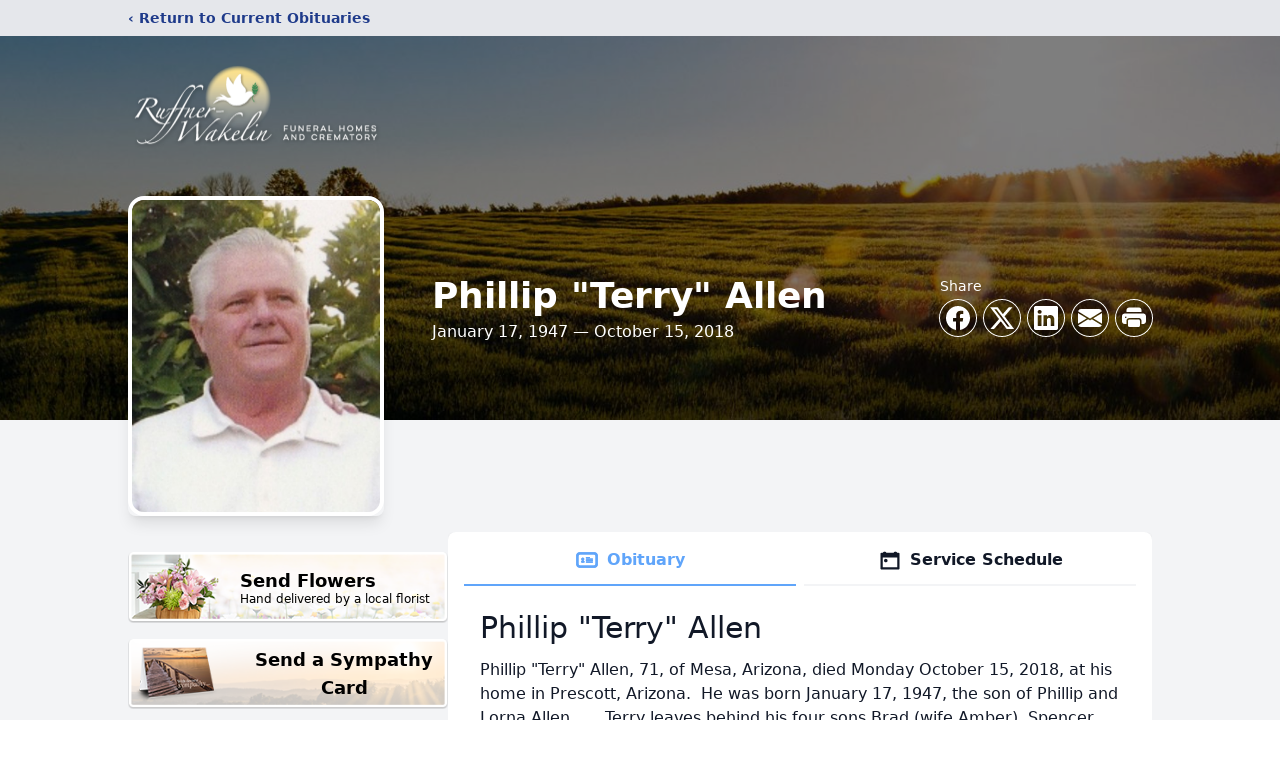

--- FILE ---
content_type: text/html; charset=utf-8
request_url: https://www.google.com/recaptcha/enterprise/anchor?ar=1&k=6LevVtEpAAAAAF7UkXE2t1DurthEdFQJtr7hpGe7&co=aHR0cHM6Ly93d3cucnVmZm5lcndha2VsaW4uY29tOjQ0Mw..&hl=en&type=image&v=N67nZn4AqZkNcbeMu4prBgzg&theme=light&size=invisible&badge=bottomright&anchor-ms=20000&execute-ms=30000&cb=qziuxgulhv0t
body_size: 48874
content:
<!DOCTYPE HTML><html dir="ltr" lang="en"><head><meta http-equiv="Content-Type" content="text/html; charset=UTF-8">
<meta http-equiv="X-UA-Compatible" content="IE=edge">
<title>reCAPTCHA</title>
<style type="text/css">
/* cyrillic-ext */
@font-face {
  font-family: 'Roboto';
  font-style: normal;
  font-weight: 400;
  font-stretch: 100%;
  src: url(//fonts.gstatic.com/s/roboto/v48/KFO7CnqEu92Fr1ME7kSn66aGLdTylUAMa3GUBHMdazTgWw.woff2) format('woff2');
  unicode-range: U+0460-052F, U+1C80-1C8A, U+20B4, U+2DE0-2DFF, U+A640-A69F, U+FE2E-FE2F;
}
/* cyrillic */
@font-face {
  font-family: 'Roboto';
  font-style: normal;
  font-weight: 400;
  font-stretch: 100%;
  src: url(//fonts.gstatic.com/s/roboto/v48/KFO7CnqEu92Fr1ME7kSn66aGLdTylUAMa3iUBHMdazTgWw.woff2) format('woff2');
  unicode-range: U+0301, U+0400-045F, U+0490-0491, U+04B0-04B1, U+2116;
}
/* greek-ext */
@font-face {
  font-family: 'Roboto';
  font-style: normal;
  font-weight: 400;
  font-stretch: 100%;
  src: url(//fonts.gstatic.com/s/roboto/v48/KFO7CnqEu92Fr1ME7kSn66aGLdTylUAMa3CUBHMdazTgWw.woff2) format('woff2');
  unicode-range: U+1F00-1FFF;
}
/* greek */
@font-face {
  font-family: 'Roboto';
  font-style: normal;
  font-weight: 400;
  font-stretch: 100%;
  src: url(//fonts.gstatic.com/s/roboto/v48/KFO7CnqEu92Fr1ME7kSn66aGLdTylUAMa3-UBHMdazTgWw.woff2) format('woff2');
  unicode-range: U+0370-0377, U+037A-037F, U+0384-038A, U+038C, U+038E-03A1, U+03A3-03FF;
}
/* math */
@font-face {
  font-family: 'Roboto';
  font-style: normal;
  font-weight: 400;
  font-stretch: 100%;
  src: url(//fonts.gstatic.com/s/roboto/v48/KFO7CnqEu92Fr1ME7kSn66aGLdTylUAMawCUBHMdazTgWw.woff2) format('woff2');
  unicode-range: U+0302-0303, U+0305, U+0307-0308, U+0310, U+0312, U+0315, U+031A, U+0326-0327, U+032C, U+032F-0330, U+0332-0333, U+0338, U+033A, U+0346, U+034D, U+0391-03A1, U+03A3-03A9, U+03B1-03C9, U+03D1, U+03D5-03D6, U+03F0-03F1, U+03F4-03F5, U+2016-2017, U+2034-2038, U+203C, U+2040, U+2043, U+2047, U+2050, U+2057, U+205F, U+2070-2071, U+2074-208E, U+2090-209C, U+20D0-20DC, U+20E1, U+20E5-20EF, U+2100-2112, U+2114-2115, U+2117-2121, U+2123-214F, U+2190, U+2192, U+2194-21AE, U+21B0-21E5, U+21F1-21F2, U+21F4-2211, U+2213-2214, U+2216-22FF, U+2308-230B, U+2310, U+2319, U+231C-2321, U+2336-237A, U+237C, U+2395, U+239B-23B7, U+23D0, U+23DC-23E1, U+2474-2475, U+25AF, U+25B3, U+25B7, U+25BD, U+25C1, U+25CA, U+25CC, U+25FB, U+266D-266F, U+27C0-27FF, U+2900-2AFF, U+2B0E-2B11, U+2B30-2B4C, U+2BFE, U+3030, U+FF5B, U+FF5D, U+1D400-1D7FF, U+1EE00-1EEFF;
}
/* symbols */
@font-face {
  font-family: 'Roboto';
  font-style: normal;
  font-weight: 400;
  font-stretch: 100%;
  src: url(//fonts.gstatic.com/s/roboto/v48/KFO7CnqEu92Fr1ME7kSn66aGLdTylUAMaxKUBHMdazTgWw.woff2) format('woff2');
  unicode-range: U+0001-000C, U+000E-001F, U+007F-009F, U+20DD-20E0, U+20E2-20E4, U+2150-218F, U+2190, U+2192, U+2194-2199, U+21AF, U+21E6-21F0, U+21F3, U+2218-2219, U+2299, U+22C4-22C6, U+2300-243F, U+2440-244A, U+2460-24FF, U+25A0-27BF, U+2800-28FF, U+2921-2922, U+2981, U+29BF, U+29EB, U+2B00-2BFF, U+4DC0-4DFF, U+FFF9-FFFB, U+10140-1018E, U+10190-1019C, U+101A0, U+101D0-101FD, U+102E0-102FB, U+10E60-10E7E, U+1D2C0-1D2D3, U+1D2E0-1D37F, U+1F000-1F0FF, U+1F100-1F1AD, U+1F1E6-1F1FF, U+1F30D-1F30F, U+1F315, U+1F31C, U+1F31E, U+1F320-1F32C, U+1F336, U+1F378, U+1F37D, U+1F382, U+1F393-1F39F, U+1F3A7-1F3A8, U+1F3AC-1F3AF, U+1F3C2, U+1F3C4-1F3C6, U+1F3CA-1F3CE, U+1F3D4-1F3E0, U+1F3ED, U+1F3F1-1F3F3, U+1F3F5-1F3F7, U+1F408, U+1F415, U+1F41F, U+1F426, U+1F43F, U+1F441-1F442, U+1F444, U+1F446-1F449, U+1F44C-1F44E, U+1F453, U+1F46A, U+1F47D, U+1F4A3, U+1F4B0, U+1F4B3, U+1F4B9, U+1F4BB, U+1F4BF, U+1F4C8-1F4CB, U+1F4D6, U+1F4DA, U+1F4DF, U+1F4E3-1F4E6, U+1F4EA-1F4ED, U+1F4F7, U+1F4F9-1F4FB, U+1F4FD-1F4FE, U+1F503, U+1F507-1F50B, U+1F50D, U+1F512-1F513, U+1F53E-1F54A, U+1F54F-1F5FA, U+1F610, U+1F650-1F67F, U+1F687, U+1F68D, U+1F691, U+1F694, U+1F698, U+1F6AD, U+1F6B2, U+1F6B9-1F6BA, U+1F6BC, U+1F6C6-1F6CF, U+1F6D3-1F6D7, U+1F6E0-1F6EA, U+1F6F0-1F6F3, U+1F6F7-1F6FC, U+1F700-1F7FF, U+1F800-1F80B, U+1F810-1F847, U+1F850-1F859, U+1F860-1F887, U+1F890-1F8AD, U+1F8B0-1F8BB, U+1F8C0-1F8C1, U+1F900-1F90B, U+1F93B, U+1F946, U+1F984, U+1F996, U+1F9E9, U+1FA00-1FA6F, U+1FA70-1FA7C, U+1FA80-1FA89, U+1FA8F-1FAC6, U+1FACE-1FADC, U+1FADF-1FAE9, U+1FAF0-1FAF8, U+1FB00-1FBFF;
}
/* vietnamese */
@font-face {
  font-family: 'Roboto';
  font-style: normal;
  font-weight: 400;
  font-stretch: 100%;
  src: url(//fonts.gstatic.com/s/roboto/v48/KFO7CnqEu92Fr1ME7kSn66aGLdTylUAMa3OUBHMdazTgWw.woff2) format('woff2');
  unicode-range: U+0102-0103, U+0110-0111, U+0128-0129, U+0168-0169, U+01A0-01A1, U+01AF-01B0, U+0300-0301, U+0303-0304, U+0308-0309, U+0323, U+0329, U+1EA0-1EF9, U+20AB;
}
/* latin-ext */
@font-face {
  font-family: 'Roboto';
  font-style: normal;
  font-weight: 400;
  font-stretch: 100%;
  src: url(//fonts.gstatic.com/s/roboto/v48/KFO7CnqEu92Fr1ME7kSn66aGLdTylUAMa3KUBHMdazTgWw.woff2) format('woff2');
  unicode-range: U+0100-02BA, U+02BD-02C5, U+02C7-02CC, U+02CE-02D7, U+02DD-02FF, U+0304, U+0308, U+0329, U+1D00-1DBF, U+1E00-1E9F, U+1EF2-1EFF, U+2020, U+20A0-20AB, U+20AD-20C0, U+2113, U+2C60-2C7F, U+A720-A7FF;
}
/* latin */
@font-face {
  font-family: 'Roboto';
  font-style: normal;
  font-weight: 400;
  font-stretch: 100%;
  src: url(//fonts.gstatic.com/s/roboto/v48/KFO7CnqEu92Fr1ME7kSn66aGLdTylUAMa3yUBHMdazQ.woff2) format('woff2');
  unicode-range: U+0000-00FF, U+0131, U+0152-0153, U+02BB-02BC, U+02C6, U+02DA, U+02DC, U+0304, U+0308, U+0329, U+2000-206F, U+20AC, U+2122, U+2191, U+2193, U+2212, U+2215, U+FEFF, U+FFFD;
}
/* cyrillic-ext */
@font-face {
  font-family: 'Roboto';
  font-style: normal;
  font-weight: 500;
  font-stretch: 100%;
  src: url(//fonts.gstatic.com/s/roboto/v48/KFO7CnqEu92Fr1ME7kSn66aGLdTylUAMa3GUBHMdazTgWw.woff2) format('woff2');
  unicode-range: U+0460-052F, U+1C80-1C8A, U+20B4, U+2DE0-2DFF, U+A640-A69F, U+FE2E-FE2F;
}
/* cyrillic */
@font-face {
  font-family: 'Roboto';
  font-style: normal;
  font-weight: 500;
  font-stretch: 100%;
  src: url(//fonts.gstatic.com/s/roboto/v48/KFO7CnqEu92Fr1ME7kSn66aGLdTylUAMa3iUBHMdazTgWw.woff2) format('woff2');
  unicode-range: U+0301, U+0400-045F, U+0490-0491, U+04B0-04B1, U+2116;
}
/* greek-ext */
@font-face {
  font-family: 'Roboto';
  font-style: normal;
  font-weight: 500;
  font-stretch: 100%;
  src: url(//fonts.gstatic.com/s/roboto/v48/KFO7CnqEu92Fr1ME7kSn66aGLdTylUAMa3CUBHMdazTgWw.woff2) format('woff2');
  unicode-range: U+1F00-1FFF;
}
/* greek */
@font-face {
  font-family: 'Roboto';
  font-style: normal;
  font-weight: 500;
  font-stretch: 100%;
  src: url(//fonts.gstatic.com/s/roboto/v48/KFO7CnqEu92Fr1ME7kSn66aGLdTylUAMa3-UBHMdazTgWw.woff2) format('woff2');
  unicode-range: U+0370-0377, U+037A-037F, U+0384-038A, U+038C, U+038E-03A1, U+03A3-03FF;
}
/* math */
@font-face {
  font-family: 'Roboto';
  font-style: normal;
  font-weight: 500;
  font-stretch: 100%;
  src: url(//fonts.gstatic.com/s/roboto/v48/KFO7CnqEu92Fr1ME7kSn66aGLdTylUAMawCUBHMdazTgWw.woff2) format('woff2');
  unicode-range: U+0302-0303, U+0305, U+0307-0308, U+0310, U+0312, U+0315, U+031A, U+0326-0327, U+032C, U+032F-0330, U+0332-0333, U+0338, U+033A, U+0346, U+034D, U+0391-03A1, U+03A3-03A9, U+03B1-03C9, U+03D1, U+03D5-03D6, U+03F0-03F1, U+03F4-03F5, U+2016-2017, U+2034-2038, U+203C, U+2040, U+2043, U+2047, U+2050, U+2057, U+205F, U+2070-2071, U+2074-208E, U+2090-209C, U+20D0-20DC, U+20E1, U+20E5-20EF, U+2100-2112, U+2114-2115, U+2117-2121, U+2123-214F, U+2190, U+2192, U+2194-21AE, U+21B0-21E5, U+21F1-21F2, U+21F4-2211, U+2213-2214, U+2216-22FF, U+2308-230B, U+2310, U+2319, U+231C-2321, U+2336-237A, U+237C, U+2395, U+239B-23B7, U+23D0, U+23DC-23E1, U+2474-2475, U+25AF, U+25B3, U+25B7, U+25BD, U+25C1, U+25CA, U+25CC, U+25FB, U+266D-266F, U+27C0-27FF, U+2900-2AFF, U+2B0E-2B11, U+2B30-2B4C, U+2BFE, U+3030, U+FF5B, U+FF5D, U+1D400-1D7FF, U+1EE00-1EEFF;
}
/* symbols */
@font-face {
  font-family: 'Roboto';
  font-style: normal;
  font-weight: 500;
  font-stretch: 100%;
  src: url(//fonts.gstatic.com/s/roboto/v48/KFO7CnqEu92Fr1ME7kSn66aGLdTylUAMaxKUBHMdazTgWw.woff2) format('woff2');
  unicode-range: U+0001-000C, U+000E-001F, U+007F-009F, U+20DD-20E0, U+20E2-20E4, U+2150-218F, U+2190, U+2192, U+2194-2199, U+21AF, U+21E6-21F0, U+21F3, U+2218-2219, U+2299, U+22C4-22C6, U+2300-243F, U+2440-244A, U+2460-24FF, U+25A0-27BF, U+2800-28FF, U+2921-2922, U+2981, U+29BF, U+29EB, U+2B00-2BFF, U+4DC0-4DFF, U+FFF9-FFFB, U+10140-1018E, U+10190-1019C, U+101A0, U+101D0-101FD, U+102E0-102FB, U+10E60-10E7E, U+1D2C0-1D2D3, U+1D2E0-1D37F, U+1F000-1F0FF, U+1F100-1F1AD, U+1F1E6-1F1FF, U+1F30D-1F30F, U+1F315, U+1F31C, U+1F31E, U+1F320-1F32C, U+1F336, U+1F378, U+1F37D, U+1F382, U+1F393-1F39F, U+1F3A7-1F3A8, U+1F3AC-1F3AF, U+1F3C2, U+1F3C4-1F3C6, U+1F3CA-1F3CE, U+1F3D4-1F3E0, U+1F3ED, U+1F3F1-1F3F3, U+1F3F5-1F3F7, U+1F408, U+1F415, U+1F41F, U+1F426, U+1F43F, U+1F441-1F442, U+1F444, U+1F446-1F449, U+1F44C-1F44E, U+1F453, U+1F46A, U+1F47D, U+1F4A3, U+1F4B0, U+1F4B3, U+1F4B9, U+1F4BB, U+1F4BF, U+1F4C8-1F4CB, U+1F4D6, U+1F4DA, U+1F4DF, U+1F4E3-1F4E6, U+1F4EA-1F4ED, U+1F4F7, U+1F4F9-1F4FB, U+1F4FD-1F4FE, U+1F503, U+1F507-1F50B, U+1F50D, U+1F512-1F513, U+1F53E-1F54A, U+1F54F-1F5FA, U+1F610, U+1F650-1F67F, U+1F687, U+1F68D, U+1F691, U+1F694, U+1F698, U+1F6AD, U+1F6B2, U+1F6B9-1F6BA, U+1F6BC, U+1F6C6-1F6CF, U+1F6D3-1F6D7, U+1F6E0-1F6EA, U+1F6F0-1F6F3, U+1F6F7-1F6FC, U+1F700-1F7FF, U+1F800-1F80B, U+1F810-1F847, U+1F850-1F859, U+1F860-1F887, U+1F890-1F8AD, U+1F8B0-1F8BB, U+1F8C0-1F8C1, U+1F900-1F90B, U+1F93B, U+1F946, U+1F984, U+1F996, U+1F9E9, U+1FA00-1FA6F, U+1FA70-1FA7C, U+1FA80-1FA89, U+1FA8F-1FAC6, U+1FACE-1FADC, U+1FADF-1FAE9, U+1FAF0-1FAF8, U+1FB00-1FBFF;
}
/* vietnamese */
@font-face {
  font-family: 'Roboto';
  font-style: normal;
  font-weight: 500;
  font-stretch: 100%;
  src: url(//fonts.gstatic.com/s/roboto/v48/KFO7CnqEu92Fr1ME7kSn66aGLdTylUAMa3OUBHMdazTgWw.woff2) format('woff2');
  unicode-range: U+0102-0103, U+0110-0111, U+0128-0129, U+0168-0169, U+01A0-01A1, U+01AF-01B0, U+0300-0301, U+0303-0304, U+0308-0309, U+0323, U+0329, U+1EA0-1EF9, U+20AB;
}
/* latin-ext */
@font-face {
  font-family: 'Roboto';
  font-style: normal;
  font-weight: 500;
  font-stretch: 100%;
  src: url(//fonts.gstatic.com/s/roboto/v48/KFO7CnqEu92Fr1ME7kSn66aGLdTylUAMa3KUBHMdazTgWw.woff2) format('woff2');
  unicode-range: U+0100-02BA, U+02BD-02C5, U+02C7-02CC, U+02CE-02D7, U+02DD-02FF, U+0304, U+0308, U+0329, U+1D00-1DBF, U+1E00-1E9F, U+1EF2-1EFF, U+2020, U+20A0-20AB, U+20AD-20C0, U+2113, U+2C60-2C7F, U+A720-A7FF;
}
/* latin */
@font-face {
  font-family: 'Roboto';
  font-style: normal;
  font-weight: 500;
  font-stretch: 100%;
  src: url(//fonts.gstatic.com/s/roboto/v48/KFO7CnqEu92Fr1ME7kSn66aGLdTylUAMa3yUBHMdazQ.woff2) format('woff2');
  unicode-range: U+0000-00FF, U+0131, U+0152-0153, U+02BB-02BC, U+02C6, U+02DA, U+02DC, U+0304, U+0308, U+0329, U+2000-206F, U+20AC, U+2122, U+2191, U+2193, U+2212, U+2215, U+FEFF, U+FFFD;
}
/* cyrillic-ext */
@font-face {
  font-family: 'Roboto';
  font-style: normal;
  font-weight: 900;
  font-stretch: 100%;
  src: url(//fonts.gstatic.com/s/roboto/v48/KFO7CnqEu92Fr1ME7kSn66aGLdTylUAMa3GUBHMdazTgWw.woff2) format('woff2');
  unicode-range: U+0460-052F, U+1C80-1C8A, U+20B4, U+2DE0-2DFF, U+A640-A69F, U+FE2E-FE2F;
}
/* cyrillic */
@font-face {
  font-family: 'Roboto';
  font-style: normal;
  font-weight: 900;
  font-stretch: 100%;
  src: url(//fonts.gstatic.com/s/roboto/v48/KFO7CnqEu92Fr1ME7kSn66aGLdTylUAMa3iUBHMdazTgWw.woff2) format('woff2');
  unicode-range: U+0301, U+0400-045F, U+0490-0491, U+04B0-04B1, U+2116;
}
/* greek-ext */
@font-face {
  font-family: 'Roboto';
  font-style: normal;
  font-weight: 900;
  font-stretch: 100%;
  src: url(//fonts.gstatic.com/s/roboto/v48/KFO7CnqEu92Fr1ME7kSn66aGLdTylUAMa3CUBHMdazTgWw.woff2) format('woff2');
  unicode-range: U+1F00-1FFF;
}
/* greek */
@font-face {
  font-family: 'Roboto';
  font-style: normal;
  font-weight: 900;
  font-stretch: 100%;
  src: url(//fonts.gstatic.com/s/roboto/v48/KFO7CnqEu92Fr1ME7kSn66aGLdTylUAMa3-UBHMdazTgWw.woff2) format('woff2');
  unicode-range: U+0370-0377, U+037A-037F, U+0384-038A, U+038C, U+038E-03A1, U+03A3-03FF;
}
/* math */
@font-face {
  font-family: 'Roboto';
  font-style: normal;
  font-weight: 900;
  font-stretch: 100%;
  src: url(//fonts.gstatic.com/s/roboto/v48/KFO7CnqEu92Fr1ME7kSn66aGLdTylUAMawCUBHMdazTgWw.woff2) format('woff2');
  unicode-range: U+0302-0303, U+0305, U+0307-0308, U+0310, U+0312, U+0315, U+031A, U+0326-0327, U+032C, U+032F-0330, U+0332-0333, U+0338, U+033A, U+0346, U+034D, U+0391-03A1, U+03A3-03A9, U+03B1-03C9, U+03D1, U+03D5-03D6, U+03F0-03F1, U+03F4-03F5, U+2016-2017, U+2034-2038, U+203C, U+2040, U+2043, U+2047, U+2050, U+2057, U+205F, U+2070-2071, U+2074-208E, U+2090-209C, U+20D0-20DC, U+20E1, U+20E5-20EF, U+2100-2112, U+2114-2115, U+2117-2121, U+2123-214F, U+2190, U+2192, U+2194-21AE, U+21B0-21E5, U+21F1-21F2, U+21F4-2211, U+2213-2214, U+2216-22FF, U+2308-230B, U+2310, U+2319, U+231C-2321, U+2336-237A, U+237C, U+2395, U+239B-23B7, U+23D0, U+23DC-23E1, U+2474-2475, U+25AF, U+25B3, U+25B7, U+25BD, U+25C1, U+25CA, U+25CC, U+25FB, U+266D-266F, U+27C0-27FF, U+2900-2AFF, U+2B0E-2B11, U+2B30-2B4C, U+2BFE, U+3030, U+FF5B, U+FF5D, U+1D400-1D7FF, U+1EE00-1EEFF;
}
/* symbols */
@font-face {
  font-family: 'Roboto';
  font-style: normal;
  font-weight: 900;
  font-stretch: 100%;
  src: url(//fonts.gstatic.com/s/roboto/v48/KFO7CnqEu92Fr1ME7kSn66aGLdTylUAMaxKUBHMdazTgWw.woff2) format('woff2');
  unicode-range: U+0001-000C, U+000E-001F, U+007F-009F, U+20DD-20E0, U+20E2-20E4, U+2150-218F, U+2190, U+2192, U+2194-2199, U+21AF, U+21E6-21F0, U+21F3, U+2218-2219, U+2299, U+22C4-22C6, U+2300-243F, U+2440-244A, U+2460-24FF, U+25A0-27BF, U+2800-28FF, U+2921-2922, U+2981, U+29BF, U+29EB, U+2B00-2BFF, U+4DC0-4DFF, U+FFF9-FFFB, U+10140-1018E, U+10190-1019C, U+101A0, U+101D0-101FD, U+102E0-102FB, U+10E60-10E7E, U+1D2C0-1D2D3, U+1D2E0-1D37F, U+1F000-1F0FF, U+1F100-1F1AD, U+1F1E6-1F1FF, U+1F30D-1F30F, U+1F315, U+1F31C, U+1F31E, U+1F320-1F32C, U+1F336, U+1F378, U+1F37D, U+1F382, U+1F393-1F39F, U+1F3A7-1F3A8, U+1F3AC-1F3AF, U+1F3C2, U+1F3C4-1F3C6, U+1F3CA-1F3CE, U+1F3D4-1F3E0, U+1F3ED, U+1F3F1-1F3F3, U+1F3F5-1F3F7, U+1F408, U+1F415, U+1F41F, U+1F426, U+1F43F, U+1F441-1F442, U+1F444, U+1F446-1F449, U+1F44C-1F44E, U+1F453, U+1F46A, U+1F47D, U+1F4A3, U+1F4B0, U+1F4B3, U+1F4B9, U+1F4BB, U+1F4BF, U+1F4C8-1F4CB, U+1F4D6, U+1F4DA, U+1F4DF, U+1F4E3-1F4E6, U+1F4EA-1F4ED, U+1F4F7, U+1F4F9-1F4FB, U+1F4FD-1F4FE, U+1F503, U+1F507-1F50B, U+1F50D, U+1F512-1F513, U+1F53E-1F54A, U+1F54F-1F5FA, U+1F610, U+1F650-1F67F, U+1F687, U+1F68D, U+1F691, U+1F694, U+1F698, U+1F6AD, U+1F6B2, U+1F6B9-1F6BA, U+1F6BC, U+1F6C6-1F6CF, U+1F6D3-1F6D7, U+1F6E0-1F6EA, U+1F6F0-1F6F3, U+1F6F7-1F6FC, U+1F700-1F7FF, U+1F800-1F80B, U+1F810-1F847, U+1F850-1F859, U+1F860-1F887, U+1F890-1F8AD, U+1F8B0-1F8BB, U+1F8C0-1F8C1, U+1F900-1F90B, U+1F93B, U+1F946, U+1F984, U+1F996, U+1F9E9, U+1FA00-1FA6F, U+1FA70-1FA7C, U+1FA80-1FA89, U+1FA8F-1FAC6, U+1FACE-1FADC, U+1FADF-1FAE9, U+1FAF0-1FAF8, U+1FB00-1FBFF;
}
/* vietnamese */
@font-face {
  font-family: 'Roboto';
  font-style: normal;
  font-weight: 900;
  font-stretch: 100%;
  src: url(//fonts.gstatic.com/s/roboto/v48/KFO7CnqEu92Fr1ME7kSn66aGLdTylUAMa3OUBHMdazTgWw.woff2) format('woff2');
  unicode-range: U+0102-0103, U+0110-0111, U+0128-0129, U+0168-0169, U+01A0-01A1, U+01AF-01B0, U+0300-0301, U+0303-0304, U+0308-0309, U+0323, U+0329, U+1EA0-1EF9, U+20AB;
}
/* latin-ext */
@font-face {
  font-family: 'Roboto';
  font-style: normal;
  font-weight: 900;
  font-stretch: 100%;
  src: url(//fonts.gstatic.com/s/roboto/v48/KFO7CnqEu92Fr1ME7kSn66aGLdTylUAMa3KUBHMdazTgWw.woff2) format('woff2');
  unicode-range: U+0100-02BA, U+02BD-02C5, U+02C7-02CC, U+02CE-02D7, U+02DD-02FF, U+0304, U+0308, U+0329, U+1D00-1DBF, U+1E00-1E9F, U+1EF2-1EFF, U+2020, U+20A0-20AB, U+20AD-20C0, U+2113, U+2C60-2C7F, U+A720-A7FF;
}
/* latin */
@font-face {
  font-family: 'Roboto';
  font-style: normal;
  font-weight: 900;
  font-stretch: 100%;
  src: url(//fonts.gstatic.com/s/roboto/v48/KFO7CnqEu92Fr1ME7kSn66aGLdTylUAMa3yUBHMdazQ.woff2) format('woff2');
  unicode-range: U+0000-00FF, U+0131, U+0152-0153, U+02BB-02BC, U+02C6, U+02DA, U+02DC, U+0304, U+0308, U+0329, U+2000-206F, U+20AC, U+2122, U+2191, U+2193, U+2212, U+2215, U+FEFF, U+FFFD;
}

</style>
<link rel="stylesheet" type="text/css" href="https://www.gstatic.com/recaptcha/releases/N67nZn4AqZkNcbeMu4prBgzg/styles__ltr.css">
<script nonce="fkGh46v36Fglqnk3HH-t4w" type="text/javascript">window['__recaptcha_api'] = 'https://www.google.com/recaptcha/enterprise/';</script>
<script type="text/javascript" src="https://www.gstatic.com/recaptcha/releases/N67nZn4AqZkNcbeMu4prBgzg/recaptcha__en.js" nonce="fkGh46v36Fglqnk3HH-t4w">
      
    </script></head>
<body><div id="rc-anchor-alert" class="rc-anchor-alert"></div>
<input type="hidden" id="recaptcha-token" value="[base64]">
<script type="text/javascript" nonce="fkGh46v36Fglqnk3HH-t4w">
      recaptcha.anchor.Main.init("[\x22ainput\x22,[\x22bgdata\x22,\x22\x22,\[base64]/[base64]/[base64]/[base64]/[base64]/UltsKytdPUU6KEU8MjA0OD9SW2wrK109RT4+NnwxOTI6KChFJjY0NTEyKT09NTUyOTYmJk0rMTxjLmxlbmd0aCYmKGMuY2hhckNvZGVBdChNKzEpJjY0NTEyKT09NTYzMjA/[base64]/[base64]/[base64]/[base64]/[base64]/[base64]/[base64]\x22,\[base64]\\u003d\x22,\[base64]/CpWrDmndgw5nCpiHCvsOswo3DuS/Dq8K1wqZIw6d/w5MQw7Q6Ex/CrBfDh3kjw5HCvDBCC8O8woEgwp5UIsKbw6zCrsOIPsK9wrrDqA3CmgLCnDbDlsKwOyUuwpxxWXIjwoTDonohMhvCk8KIAcKXNUDDhsOER8OUQsKmQ1DDvCXCrMOHTUsmRsOQc8KRwoTDm3/Ds0w3wqrDhMOoV8Ohw53CsGPDicODw4XDvsKALsODwrvDoRRrw5ByI8KWw7PDmXdjY23DiA53w6/CjsKbfMO1w5zDuMKqCMK0w4FxTMOhVcKAIcK7LnwgwplWwqF+woRhwqPDhmRvwpxRQUPCvkwzwrHDmsOUGSEff3FSWSLDhMOAwpnDoj5+w4MgHyVJAnBBwrM9W2UoIU0BGk/ChBR5w6nDpyLCp8Krw53Ck2x7LnMSwpDDiEPCnsOrw6Zzw7xdw7XDtMKawoMvcyjCh8K3woA1woRnwpzCo8KGw4rDvUVXewVww6xVNmAhVA/Dn8Kuwrt7YXdGQWM/wq3CnnTDt2zDpwrCuC/DnsKnXjotw4vDug1mw6/Ci8OINTXDm8OHVMKhwpJnSMKIw7RFCTTDsH7Ds0bDlEpiwplhw7cAZcKxw6k3wrpBIitiw7XCpgjDuEU/w4JNZDnCosKBciI5wqMyW8OrXMO+wo3DisK5Z01owqEBwq0FI8OZw4ITDMKhw4thasKRwp10Z8OWwoweFcKyB8O9FMK5G8O3XcOyMRbCgMKsw697wq/DpDPCuVnChsKswrc9ZVkcLUfCk8OFwrrDiAzCs8KTfMKQFAEcSsKnwp1AEMOAwqkYTMOFwqFfW8OhDsOqw4Y4I8KJCcOiwr3CmX5Vw4YYX1bDqVPCm8KMwrHDkmYIOCjDscOFwoA9w4XCqcOXw6jDq3LCmAs9F0c8D8OIwrRraMOxw43ClsKIbsKhDcKowoszwp/DgVLCq8K3eH4/GAbDg8KHF8OIwqXDl8KSZCvCtwXDsXtWw7LChsOWw5wXwrPCsUTDq3LDpzVZR0cmE8Kec8OlVsOnw5wewrEJCjDDrGcIw61vB2DDmsO9wpRhbMK3wocTWVtGwr5/w4Y6QMOGfRjDjX8sfMODFBAZSMKgwqgcw73DqMOCWxDDmxzDkRjClcO5MzTCrsOuw6vDgm/CnsOjwrzDsQtYw47ChsOmMTpywqI8w5wBHR/DsExLMcOowqh8wp/DnhV1woNkU8ORQMKjwoLCkcKRwpvCg2sswo97wrvCgMOOwqbDrW7DpMO2CMKlwoTCsTJCKWciHgPCo8K1wolaw4BEwqEFCMKdLMKYwrfCvyDCvT0iw419FGfDisKkwo1AXWxPD8KzwogYXcORZl5jwqQ3wqtTAw/CoMOJw63CmcOqLTJYwrrDj8Krw4PDmFbDpFzDl0fCicOlw7Z2w4kWw43CojPCrjw/woEfcnHDmMKQBTLDlcKHFy3Cl8OkXsKiZxDCocKMwqHCqFkVBsOWw63DuCIZw5d/wpbCkDEHw68acwlKXsOcwpVzw7AcwqlsXXpbw4wYwqJucnwaJ8Oiw4DDi2NCw7FjVy0kc0PDlMKbw5sFTsO1EcOZF8KCO8KiwqfCoyUtw7jCmMKMHsKrwqt0PMOLZywDJWVwwohSw61EMMOtAmPDtV4VMMOCwonDv8K1w44ZHQrChMO5Zk1Nd8O3wqLCoMKSw6/DnsOqwqDDk8OxwqLCk3tsbMKQwplrYB4gw5rDoivDj8O9w7PDn8OLRsO6wpLCo8KwwrDCoxtMwq8CWcOqwoNgwoR4w57DnMORM1PCsVfCgg56wrIxPcO3w47DmsKwdcOOw5LCkMOBwqtWCx3DpsKEwrnCncO/WHPDiHNowpbDiw05w5fCoyzCvlVVIwZHfcKNNh0/B1XCp2LDrMOgw7HCgMKFAxDCqxLCjjUEDA/Dl8OpwqpTw5Fmw61VwrJxM0TChlfCjcOFZ8O7esOuURM3wpLCs3cTw4jCpXXCucOwdsOnf1nChcORwrbDsMKLw5UQw6/CscOPwr3Crm1hwrEoLHfDicKMw6/CscKdfiwGPSkHwrYjU8KOwo5AfMOQwrXDqcOcwp3DhsK0woVKw77DocKgw79swrdFwrPCjBYuRMKhZmplwq3DusOuwpJAw5l/w7rDjWRTfsKtDsKAOEImC0dUPDcRYBHDvwnCrFfCqcK0woRywqzDtMO9A2dZS3hGw5N0f8K/[base64]/CtFTCpcKbDmx7ZsOxNcKVdGl4fk/CocKZfsKMw6oLOcK2wphMwrB6wplFU8KgwrXCvMOawogDEMKbSsOKQyzDtcK9wr3DlMKywq/CgllnPsKRwpfCmlMbw6DDj8OOE8Ogw4jChsOtEndFw7DCrT1LwojCscKvZlkqTsK5YmbDvsOSwrnDsgR8FMK6CzzDn8KYald9asOQX0V1w63Cn10Hw7ttCnHCiMK8wpLDrcKew67DqcOvL8O1w4PCnMOPSsOzw5TCsMKwwoHDtAUQA8O2w5PDncOPw4R/GRgXM8O0w5vCiEctwq5BwqPDhkNSw77DhG7CuMKNw4HDvcO5wp/[base64]/[base64]/wrnCnsO7Bwhew4B5wr7CusK3w4sROsKPwoISwr7CscO9CsKDKsOuw5AJXBfCpcO2wo1WCD3DukPCpQkRw6jCrGV2wqHDjMO3KcKhIyADwqbDssKsLWfDmMK6PU/DlVPDsB7Dgw8LBcO9NcKcTsObw65pw5VIwr7ChcK3w7XCpD7CicO8w6UOw5/[base64]/[base64]/NcO/[base64]/CklXDvsOpwrwRw6XCgMOcf2NbecKfwprCvMK1YMOQw5ldwpsvw79CasOYw6fCpMKMw4HCnMOLw7oMCMOtbFbDh243wo8Ww6kXWMKmcXtIABXDqMOIUgBMPH5+wrYbwoXCiDrDmE5xwrYiGcKBQsO2wrtvUcO6PkYdw4HCusKVacK/wofDgmFyMcKjw4DCpsKpcgbDtsKpXsOzw4DDtMKeJcO8dsOGwoHDnVU+w48CwpHDmn5JfMK0ZQ1Gw5bCmiPDvsOJUcKRYcO6w5TCusOrVcO0w7jDqMKxw5JvYEcjwrvCuMKNw45bZsOYV8K5wrple8K5wpFyw6LCpMK1V8KOw7LDhMKVUU3Cnw/CpsOTw6LCk8K7TmxwKcOQbsOkwq0iw5A/EGADCTAvwr3CrkjCk8KLVCPDpF/CkmwIanDCpygHW8OBe8O5ET7Cv2vCosO7w7lVwqNQHR7ClMOuw4IjBCfCrirDiilxfsO9wobChk9pw5HCv8OiAkMpw73CusOUcXPCnzEuwoVTZMOTRMKdw4vDkFLDv8K2wpfCgMK/wr0uLsOrwonDsjULw4nDtcO1VwXCsBQ9MTLCsmHCqsOxw707cmXDrmPCq8OmwrwFw53DimzDlX9fwpnCpX3Ck8OcIgEWQ07CtQHDtcOAwoDCvMK1aFbCq07DisOgFMOBw4nChwZPw48OIcKDbAt5esOgw5cFwqjDjn18d8KLBUlVw4vDqcK7wp7DmMKzwr/ChcKhw7Y0MMK9wpVVwp7DssKSIG0kw7LDoMK9wonCi8KyGMKJw4Y0Bkplw6A3wqlVZEIhw6coJ8KrwqckJjbDiSV2Z1bCj8Kdw4jDqsOgw6AYKWfCnlXCsiHDuMO8MxfCsivClcKIw5dMworDuMKqWMOEwqMZQVUnw5LDoMOaJhRmfMOcO8OdeH/Ch8KDw4J8NMODRTgAwqXCs8OCfsOcw4bCqWbChVpsaiw9YnLDkcKawpfCnmoyTsOnF8O/[base64]/wpXDn8K2MjzDusOQwoLDjl8bw6bCjH7DlcOqfMKSwrnDiMKEdjTCtWHCqcK/E8OtwqDDu1cjw4LDoMOww694XMKSIRzDqcKib2Flw4vCmxZcZ8OvwqBcbsKYw5N6wrg/[base64]/wrcHw7vCukA6PRxYwpLDj8K3DcKkHCjCvg7DkMKiwpfDqW5ZesK5a2jDlVrCtsOywq1BRyrCuMKgYxwNDiTDhcOmwqA3w4jDhMONwrrCr8O9wo3DvCrDn2ViAj1pw4nCpcOzKSPDnsK6wpMyw4TDt8KewrbDkcO0w6rCu8K0wonCocKMS8OaS8Ouw4/CiUdbwq3DhTMAJcOgGBBlFcOmw6YPwqRow5rCocO5I0AlwrcwecKKwpBEw6HDsjTCoUPDtlsiwqvCl3Etw4dLF2TCvUjDmMOyPsOAHW4hY8KhU8OwK0bDtzXCqcKFVgnDqcKBwozCpScVfMO/ccOxw4x2eMOyw5/CjRcXw6LDgsOHIhPDlA/CtcKvw5LDkBzDpnM4E8K+KCTDq1TCp8OOw70mOMKHSgcdGsK8w4fCn3HDnMOYAMKHw6/DmcK7w5gvAw/Ds3LDmTFCwr11wqPCk8Kow5nCtcOtw47DjCEtH8K8eBcifmDCunEEwpvCpk3CjGPDmMObw7VMwpo2CMK6J8OfaMKxwqpsXkjCjcO2w4sOG8OlHUPDqcK+wqzDv8K1X0/ClGcGNcKqwrrCn3PDsC/[base64]/[base64]/[base64]/DniDClMOiIsKiRBE5I3LDh8Old1zDgMOYw5PDqsOxKDo/wpnDihXDrcK7w5N0w7kzTMK7JMKhYsKSBTbDgG3CtsOrNmo7w6prwotKwoTDgndmZ28bH8O1w7FvTwPCosKuUsKeM8Kxwoscw7TDugLDmXfDkATCg8KpM8KGXW9YIzdiUcOPF8OiOcOAP0w1wpDCtzXDicKGRMKtwrnDosOxwpJAUsK6wp/CnwXCt8KTwoXCuhNTwrN1w6zDpMKdw73CiELDqBwkwr7CpMK8w4MPwrHDnW4Yw6XChlp/[base64]/[base64]/CjXrDtw5YIcOXXsOoJB3DscKKwqPCucO4WQPDgjYwJcKWSMOTw5Ehw5DDgsOCGsKFw4bCqyPChC3CnEIPcMKECDUOw7LDhhsMTcKlwqDDj1zCripNwoFcwpsRMUHCpmLDr2zDminDlgHDhDfClsKtwoQpw7ADw57ClHAZwrtVwpXDqU/DvsOGwo3DvcKwXsKpw71VKwBWwprCqsOFwpsZw5jCqcK2QHPCvVPDtWLClcKnUcOow6BQw5x0wpZIw4UKw6UUwqLDucKpaMODwpPDmsKYdMK1TsO4AMKZEsOxw43CiXccwr4xwoR/wobDgmbCvlzCtwnDmkvDuBnCiBZWe2ojwrHCjzHCh8KGITAWLiDDo8KIfyXDtxnDpRPCncK7w7XDqcK3DDTDhDcKwosyw58UwoY9wpJRZcOSF0N0XWHDv8KhwrRJw4A8VMOrwoxHwqPCsn7CmMKjf8Ocw4zCt8KPOcKYwr/[base64]/[base64]/[base64]/[base64]/[base64]/[base64]/wqTDr8OvWMK6wqJbw5c0LXLCtMKAJAd+Dg/Cj0bDtsKFw4nCocONw57CssKqRMOGwrHDnjDCnwrDvUA3wobDjcO+bcKVD8KoHWMfwpNuwrcAdhHCnx9+w6TDlzLDgkUrw4TDhyXCul50w5PCv2IAw6FMwq3DqknDrwk5wovCiTtbE3NDUl3Dkic/P8OMaXHCtsOIfsOUwqNeEsKKwonCicKAw7XCmRbCmHEvITA2Jm5ww67Dq2ZOfF3DpitkwrPCusOEw4RSCcOZwqvDvGYVIMK9Q27CtH3DhnMjw4nDh8KTLwsaw5/[base64]/Cn8KIw5vCmArCtyzDo0zCsGbCvjp/[base64]/wpPCk8KkwqclaBHDnUYLw6/Ch8O5UTV3w4t5wqRaw7TCusKxw7fCt8OWaCxvwpg3wr4GSSrCocK7w5YKw7t+wp9VQyTDgsKMMDcKAB3CpsK5KcK7wqjCisO5LcK+wpciZcKrwroLwq3DscOoVnhYwoItw5F+wpM/w43Dg8KzcsKQwrV6XS7CtH4Ew5UeSh0BwpY+w7vDqMOCwo7DjMKdw7sLwrV1KXLDg8KkwrLDr0LCusO/Z8KMw6DCncKYWcKKS8OHUi7DpMK6SHfDqcKCHMOGY0jCqMOiS8Odw5ZMesK6w7jCsHVYwrc6QAwSwofDjnzDksOFwoDDt8KhEkVXw5DDl8OjwrXChGfCtg1ywrR/YcOxasO0wqfCssKBw77CpmPCvcOGV8KEOMKUwo7DuGVOc0woBsKESMObG8KJwovDn8OIw4Mdw4hWw4HCrxoPwrnChmrDsVvCo1PCs10mw73DsMKPP8KHwqJkaRcWwoDChsOgc37Csm8Pwq8Dw6lXHsK0Vmh/bsKaNG/DiDlnwpIRwo/DqsOVY8KEfMOcwotzwrHCjMOgZMK1TsKYEMKFHl55wr7CqcKSdg7ChRzCv8ObY31eVDAHXiPCoMOgZcOOw7NaTcOlw6J/MUTCkBvDtX7CrXbCn8O8cizCocKZQMK5wrw/e8KlfRvDrcKZbREiWsKhICltw4o1aMK1VxDDucOFwoLCoxtqeMKQaxslwoIjw5HCi8OELMKKRsOfw7p5w4/[base64]/DrUUAwq9ga03Ciilow7XCkcKFOBHDvsO5T8Omw7bDj0Y+H8OOwpHCnRp1asOPw6Aqwpdrw6/DnFfDsB8mTsO6w4cvwrNlw4IZOMO2ZTXDmsKzw6wQRcKtPcKnAX7DmMOBByQiw6Yfw5XCs8KRQyrCrsOIRMOjV8KnfsOXdcK/LcOYwrbClxd8wop/[base64]/CpsKRG8KaXcKkwp4Jw5LDtHMmwrTDoSh3w43DpHx9RiLDvWXClMOWwoXDhcO3w5FAKSUPw6HDv8KNfMKmwoVPwoPDrcKww5zDu8KCa8Ozwr/Cuxp/w5cYAxQ7w5dxa8KLZmVVwrkWw77Cq0M/[base64]/CjMK9wovCh8OPw4kbQMOoe8K6w5DClwjCs1HCiD3DmwLDjFXCnsOfw4QywqdDw6pYYAbCkMOgwr/DucKow4fCh33Dn8K/w7RQHQYWwpwrw6sCVR/[base64]/XcOzc8OUwo08wp3ChDHDqMO2w5jCucKTw7A0PMOUw5gSLcO/wqDCjsOXwrhhasKVwpVdwpvCtCPClMKXwpFfO8KZJnBewoDDncKmBsKYPQUveMKzw5lBdcOjX8KXw7JXMTw3PsKmJsKOwrhFOsOPVsOnw7Zew7rDtDTDvsKYw5nCn1PCrcKxPmfCo8KaMMKoAcOfw7rCmwNUCMK0wp/Dh8KjM8Owwq0tw7rCkSwfw4UaTMOhwqHCusOJaMO9bGXCmWsydidnVivCp0rCjsO3TUcfwp/[base64]/CpsKTd8Osw6fCmMOPQcKlKE/CkMO3w6dLw4AKO8Owwq/DmWbCr8KnUlIOwqgvw67DjRzDhnvDpT04w6BRMT3Ci8ObwpbDksKTUcOSwrDClzTDtgMuehjCoUh3d2cjwqzCl8OSd8Omw5gAwqrCmz3CqMKCPkDCs8KVwqvChBoBw65vwpXCuXPCk8OHwrQJwoYsER7DtynCisOGw4oQw5/DncKlwqTCj8KjKjU5wr7DqDJhKEvCgsKwNcOaGsKzwrV4asKiYMK9wp4MK3IvH1B6wr/CsUzCp3RbKMOeaXTDqMKxJVfCnsK3OcO2w5R2A0LCph9ydCHDtG9qwo1zwpjDukpSw4kYLMOrXV4uPcOLw5EpwpxXUDdsWcOxw40XQsKxOMKtQ8O1QAHCqMO/w7VmwrbCjcKCw6PDkcKDFyTDqsOqIMOEHcOcC3XDuH7DqcOAw5jDrsOzw5VZw73DmMO7w4XDocO4WFQxEcKEwoBMw5PChn94Yz3DsEpWQcOhw4TDvcOHw5MtasKRMMODSMK+w4DCpApgccOYw63DkELDmcOramIrwr/DhRI0WcOKRFrCrcKfw4U9woBtwqPDnBNvw47Dv8OPw5TDimlKwr/DlsOYGkRhwp7CmcK2V8OHw5JbdhNcw5sSw6bCiEMFwpLDmhxeZyfDhCPCgQfDpMKKAMKuwqQ3bT7CmC3DqifCoCTDvFcWwqVKwqxlw4XCkjzDujfCtMOcQ1/ClH/Du8KpfMKnFlgJHULDnCo4wqHCmsOnwrjCiMOww6fDmzHCqDHDvHTDlWTDl8K0ccOBw4gOwpc6cWFYw7PCkXkawrscFAY/[base64]/DgsKsaQkywpLCqcOlfMKgSkEjwoJVd8OOwp9TA8Kpb8OJwr0fwrnCj3EHJcK+OsKmEXPDisOUfsOZw6DCsVAtG1l/KHUDAQsOw4TDlAJQaMKZw7HChcKVw4XCt8OcdcOkwp7DrsOqwoHDjg1mVcKnZxzDqcKIw70mw5nDkMOmFMKHYT3DvQHCi2pjw6vCv8Kdw7sVOm48JMKZNVHCvMKlwo3DkEFDc8OgTyTDolNEw5zCmcKeTUDDpWl4w5/[base64]/[base64]/DtsKAwr/DtXfCvSVLdTjCosOqRF4ywp11wo1cw5XDiRBBfMK5E3xbTVzCosKXwpLDj2V2wr0HAWQsKhRgwopSKT4aw7pPw6sYQEFywqnDjMO/w5bDgsOAw5Y3GsOXw7jCuMK/MUDDvGPCnsKXRsOaZMKWw5jCj8KKBSNFV3nCrXgYCsOuV8KURXAHaTIjwol8wr/CqsKFbSM6DsKawrbDn8ODKMO9w4TDkcKMFEzClWxSw7MgG3ptw4Bww5zDocKOLsKkFgURdMOdwrYRZAkMWT/CksO8w5ZNw6vDllrDkisLcHd1wr9GwqjDjsOTwoYpw5bDrxnCoMOlCsOPw7rDrsOedTnDnDPDgMOEwrMDbCAFw6wqwqZtw7HCk2TCoQ0uesKDUQsNwpvDniLCtsORB8KfFsO5OsK0w7jCicKww5o6Gh1XwpDDnsOiwrnCjMO4w64JP8KLW8OBw5lAwq/[base64]/Dh8KxS0DCmsKwUcKNYyjDvi/DsMKlw4nCg8KMLzt7w5JEwpJlO3lHO8OGMMOQwqPCh8OhBWrDisOWwqkCwoUSw4dbwoXDq8OfbsOKw4/Di0TDqVLCvcOsDcKhOws1w6/DmMKDwojClz84w6PCqsKRw5U0CcONAsO0LsO9awgya8Kfw5/[base64]/SMONMRXCj2/[base64]/[base64]/CsRQ4w450wrPCrsO/[base64]/Dr03CpMKGw49gFGvCqcOsWcOfwobCnglMwqbCp8Khw5gJLsOQw5luVMKfEx/Ci8OeMxrDoUbCuizDshLCl8OHw7UYw67DmnxRTR5ww4/Cn1TChy0mC3k8UcO8DcKLMlbDm8OaYXIvQRfDqm3DrsOgw4wLwpjCjsKTwpkFwqEPw4XCkR3Dq8KFTl7DnVDCtXQ1w4jDjsKCw718W8K/wpLCsVEnw7/CncKJwppWwofCkmBnHMOuRGLDvcOSP8KRw5Zmw4Y/MHfDvcKYDXnCr21iw7Y3QcOHwoDDuQXCr8KKwoJIw5fDrx04wr00w7HDpDfCmgHDv8KVw7vDuhHDssKtw5rCqcOHwqFGw7TDlAYWcn1GwrpTRMKgfcKZBMOHwqZZSyzCpnbCrw3Dr8OXLU/DscKJwoPCqicQw6zCscOyHnHCmmVqesKOehnDg0kRQGVYMMOCf0UjXXLDiVTDiXDDvMKNw47DrMO5ZMOzAXXDtcKPQUZKQ8KGw7dsSSHCqSceSMKcwqTCu8OIPMKLwobCgk/[base64]/[base64]/cSoWdMKiRMKVw5nCrH3DhWkLwoLCuUBIGkTCm1nDsMO9wrXDh1tFecK8wqlQwpRFwprDjMK+wqwjZcOjASsawp09w4HCtsO8JHMsCHktw5V5wrAewqPChWvDsMKXwo82O8KdwojChxPCnRXDscKvUxfDtT1mBTzDvMKxQjE4PSbDuMKZdAh/VcOXw7lQFsOow5/CojHDk2FQw7V6PW1Gw64kQVvDgWvCpn3DmsOEw4LCpAEPfkbCj3YPw7LCvMK9OjxPG1TDiBIJbcKuw47ChEHCsRLCv8O6wrzDkyvClE/CuMObwoXDpcK4a8Kmw7t9L28wYGHCkQHCg2tYw63Do8OCQyAOE8OCwrvCnULCqjYywrHDq3ZYcMKEC2HCgizDjcKXLsObLjzDgMOhccKCPsKpwoDDpSM3HC/DvWVowoV8wofDq8KvQ8K5SsKZGsO4w4nDusOVwr55w6stw5HDqn3CkgBIZ0lrw4wWw5nCkk1IXmQQBwpMwpAYe1JSCsOowq3CghHCngIDJsOhw4Ekw6QEwrvDv8OswpERMW/DqcK7D2/CkkYow5hQwrfCo8KKVsKZw5NawqvChEVLMsOdw4fDqWDDlkXDp8Kfw5VtwrxuMw4cwqLDrMOmwqfCmR8kw4vCvsKEw7dbXkFLw6rDkQfCsA9Cw4nDs1PDpRpfw67DgyPCgHEqwpjDvGrDlsOhKMOKWMKkwq/DmhfCosO0KcOVWnZiwrTDvzPCiMKTwrrCnMKhbMOWwoPDj0pZG8K7w7bDu8KNfcOnw73Cs8OpNMKiwpArw5pXYigZd8ONOsKrwoNvwrscwo95XGpILl7DrzbDgMKGwogZw6gLwrHDhn5uImzCg0csPsOqEFhvUcKVOsKWwqHDhcOrw73DkFQrT8Obwr/DrsO0fgPCjBA3wq3DvsO9GMKOEG44w63DuDhiWSoJw4U0wpoAbsOuA8KcEAPDksKHZSDDhcOIBnPDlcOVMRR+MAwhesKnwpsKLldxwrNGEAzCoVUpMA1WUHM7JjbDj8O+wozCnsKvUMOjBnDDvD/DvsKdc8KHwprDnAAKISgEwp3CmMOJbjLCgMKsw4JKDMO0w5cDw5XDtFPCqMK/bwBAaCMLQMOKRH5Xw4LCvQbDqHPCijbCqcKxw47CnHdPcQ8ewqPDimJywoAiw44PG8OYeDrDk8KHe8OewqgQQcOSw6XCpsKCAyPDkMKlwo5Qw7HCncOYEx86F8Ojw5fDisKYw6kgA3A6MTNew7TCsMKJw7bCocK/dsKjdsO3wobDmMKmZm1ww69+w7B/[base64]/Cpn5GwqbDr8KjwobCpMKJw5HDjSHCk0rDncOHTsKMw4LChMKmBcKmwqjCsS5/wqc1asKTw48iwppBwrPCksKXHsKtwoRqwp4ZbG/DqcKzwrrCjhgcwrLDm8K9HMO8w5chwovDsCnDtcKmw7bCusKHCTbDijvDmsOfw6snw6zDnsKYwqBCw71yEXPDhGrClFXCkcOFOMKJw5YvKxLDicOGwrtkGRTDlsOUwr/DkCLCuMOAw5jDmcO+RmR2C8KPMAvCkcOmw68eLMKbw5FKwr82w47CsMOlM3HCrsKTag0TScOhw5t0fH1WF0HCq2HDgmggwr5zwrRbOBxfJMOqwo5ePXHCjinDjUAcwotyXjfCm8OHOEjDucKZfkLDtcKIwo9qAXYLZ1gLLwTCusOGw4vClH/[base64]/[base64]/UsKcVG1aWGUFw4BbNsKUw4TDgsOKATE1w7lhD8KyHMOlwpEtXl7CnTYKfsKycgLDtMOVNMOewo5VI8KLw4PDmR4Qw5otw4dIR8KkLAjCucOkGMKCwrzDvcOrwpc7QnnCmXTDtXEJwqQSwrjCpcKKZk/Dk8OKNFXDssOyaMKGdRrCvgZvw5FkwrzCiCc2McO4aAMiwrlbbsOGwrHDkEHCnGTDjDnCosOuwr3Dg8KTecOFbnkuw7VgWGhIYsOzOVXCisOBLsKXw5ESP33Cjg8fEQPDr8KMw7UIcsK/cy5Jw4siwrYMwo5UwqHColzCscOzPykkesKCIMO3esK4bktXwoLDhEMLw5kxRwzCosOHwpARYGFXw7E3woXCtMKIL8OUAyFpJ1HCnsKHZcOob8OfUnUDF2TDs8KjUcODw7HDvA/ChVBxeljDsBlCPHxtw7zCiDzClgbDqXfDmcOAw5HDvsK3AMOEOcKhwpBERyxIeMKrwo/DvMKSeMKgNXhddcOiw5thwq/Dt0gQw53DrsK1wqpzwqxcw5bDrSPDuG3CpB/CtcKJFsOVXB9mwrfDsUDDsD8OXGXCuALCpMK/[base64]/DhsKxwqc7R2liw5tZwqfDvGJkw4rDoXI3VCvDqsKgDDRBw5lGwpw7w4fCmy9Ewq/DiMK8IyczJiRow5MTwpHDgC4ycMO2U34Ew6LCv8OOUsOVImfCgsOVAcONwqTDm8ObChV7JVMQw5rCiSs/wrLCqsOdwoDCkcO8NwLDsC5qcnxGw4vCjsKwLANxw6fDo8KMUnhFecOIGzx/[base64]/CicOuXcK4w6g9w7/DgcKGK8O2w4zCtR3CpzLDnzE2wpJsBMOhwrbCucKlw4TDq03Cs3p8FcKPIkZMw5XDnMOsecOCw5Znw49Ywo/DinDDvMO5GMOOdAlJwo5vw50Rb1MPwqs7w5rCsB44w7kHZcOqwr/DgMO8woxNX8O8CyQewpsNe8OOw5HDrlnDuzkQDgRHw6cUwrXDvMKGw6LDp8KJw5jCj8KqYsKvwp7DsFw4EsKYVcO7wpNzw5HDvsOuc0XDt8ONFwnCksODbcOtLQ5Zw6fDiCbDh1DDh8K5w4TCicKIL00mA8Onw6FqTEd7woTDsj06R8Kvw6vCuMKBCk3DshJjSB7Ckl/Dv8KmwpfCkwfCi8KGwrTCg2zCiWDDp0AoScOlFHomRU3DlBIAcGgJwrrCuMOlPU5qczHCr8OIwpgiWy8caBjCt8OcwqDCtcKCw7LClSLDusOnw5bCk1JYwobDosOlwoHCmMKRUWbDnsKrwoBtw7gLwpTDh8OYw7J1w7MuPQZdH8OWGy/[base64]/CpTXCl1g3JCPDlg/DkU7CqSjDnhIbGQdDcUXDlAo3LGQew5NoZcOdWkQ7TWnDs0R/wpt6RcOYW8OVR3pWbcOdwpLCgDtyasKxdMOXScOqw5cmw715w53CrloawrRLwoPDuiHCiMOoU23DtiE7w6HDg8O6w7pbw5xDw4VcC8KMwo9Nw4bDs0HDpA8bZRkqwofCjcKsO8KoZsOoFcOKw4bCrC/CiUrCoMO0enkQTXXDmU9zE8KvLjZ1LcKaOsK9bEgnHioqVsKdw5YIw496w4vDusK1esOlwpIFw6LDgXJnw51iXcKnw7gaZGUDw5YMTcOWw4VcJsKPworDssOOw41fwqEuwrVwdE4hHMOLwoApBcOfwrfDm8Kmwqx3LMKDHRMtwqM5RMK1w5HDiDMjwr/DvWERwqMHwrXCssOYwrXCqcKKw5nDjlRJwp7DsGEzOi7Dh8Kzw51gT0heKzTDlwHCpzF5wq5ww6XCjHEtw4fCtTvDpSbCu8KGSVvDiyLDjUhiVjPDscOyShQXw7fCo2rCmRPCpHc0w4HDnsOqwrzDviFTw7IxY8OOMcKpw7HCrcOvXcKIbsOJw5zCscOmdsO/OcOQWMOJwoHClsOIw4UiwrXCpBExw6o9wpsGw654w4zDiBrCuQfDtsOQw6nChSUOw7PDvsKhEzM8wovCpDnDlA/DrXXDl1dOwpYqw5gJw6gMHSRvAHN5OMOrMsOTwpsDw6bCo00xcjU5w5/Cv8O+NMKEAk8Gw7jDqMKdw5zChsOewoswwrzDvsOjIcKhw4vCqcO/SDIqw5zCqGvCmzrDvkzCuxfCl1TCr3EZfWYBw4phwqLDs1BKwqXCv8OqwrTDuMO/wrUzwp4mXsOBwqZFN3IEw5RZHsOMwoljwoweKjoqw4Iady3Cl8OhHwB/wrnCugbCocKawoPCiMKVwqzCgcKCE8KfR8K1wrgmDEJEPyTCp8K5ScO9bcKCAcKLwonDtTTCmw3DpXBANXsvLsKIS3bCqwzDq0zCh8OqK8OdDMOCwrIPTk/[base64]/DlMKXwp0jVA50W8K2wpEKwo3ClsOVwqVlwoTDhC5ow6V5McKqd8OywptWw6vDncKEwqbDiElbKyvDhVR/GsKSw63Cp0MTKMKmOcK1wq3DhUd+KQnDqsKfGGDCqyEif8KdwpLCmMODMnzCvnjCvcKiasOAOWbDlMO9HcO/woXDhEtAwpHCs8OkacKfPsO/wqjCoQx3eBrClyHDtxdpw4cMw4rCnsKiPcKcQMKXwoFLPGV0wq7CmcKSw7vCvMOAwoolPEZuK8OjEsOGw6FrYAt3wo94w6bDnMODwowJwp/DqAJjwpLCo04ew63DpMOVKXzDisOWwrJvw6bDoxTCoH7Ck8K9w79TwrXComvDiMO8w7oifcOrS0vDtMKUwoJEAMK6GsKHwpxIw4B6EsOcwqZmw54MIjXCsyY9woN0XxXCpBQxGgjCgxzCnmZUwokFw6nDjl9Ec8OfYcKVSDHCrcOvwrrCo0tSwo/Dm8OiO8OxJcKLa1UIw7bDosKuAMKJw4QmwqYYwqDDsj3CvnIjewI5XcO2wqAJMMOAwqzCr8KEw7IYUChPw6HDhATCisOnZVp5Ik7CuzLCkT0nZlp5w73DokkPVcKkfcKbYDPCnMOUw5LDgRnDpcOHDWrDg8KiwrxEw50eemRBVi/DksKsPsO0TEp/OMOsw6NBwrDDuS/Dglglwo/Cu8ORMMOKEGXCkBZzw4oCw6jDgsKLSn3CpmInGcOewrbCq8OUQMOxw4vCpHzDhSk4cMKifCdLfcKeLcK7wpcDw54swprCr8KKw7/CmFMTw4LCgUl+dcOmwowUJsKOG0IAbsOKw7LDicOTwpfCn3fCmcKswqnColrDg3XDhAbDncKefE/CoRzCtgjDvDtdwqkywqFKwr3DihcCwr3Du1UAw7bDtzbCqkfDnjTDlMKGw6QXw5zDtMKVNjDCoGjDvT5YSFbDrsOdwqrCnMO2BMKPw51lwoHDixwow4bCnFcHZsOMw6XCpcK4FsK4w402wrrDvMOKasK/wq3Cgx/Cl8OfP1NcLQNpw5zChR/CjMK+wpJdw6/[base64]/DnUw5w6d1QHrDt3BybMO6wot3wr7CgMONPVMtW8OoJcOpw4nDrcKuwo3DssOTNTvCg8OUWMK6wrDDqDPCisKsHWhuwpsOwpDDpcKlw4cBK8KtZX3ClsK/w4bCg0XDhMKIWcOiwqx5B0QpBQxpaCUdwrrCi8OucUo1w5rClDtdwoJAbMOyw53CpsKbwpbCumBGISw1bWwNUm4Lw6vCmAxXNMKLwoVWw5bDihkjXMOyAcOIf8Klw7/[base64]/CucKQMXfDu8O1NCh9HsKaw7rCgzp/w6HDg8KCwpzCvVAxCsOvYBM4Wigvw4cCYHNMQ8Kjw6FNZ3duVGTDlcK5w4HCscKnw6InTBY8wr3CkSrCgAPDmMOVwrkbIMO1BlRCw4NZDcKCwog8OMOrw5Muw6/DsHPCh8KcPcOMU8KFOsKuf8ONT8OKw68DNQbCkG/DplhRwrpNwoxkJX4VT8K2e8OgSsOFbsOsNcORwovCkAjCocKvwrMJccOXNcKXwpgsK8KKQsOtwrLDqC4vwp4dfybDnMKIOcOmE8Olw7Fkw7/[base64]/DrEjCqMKIwocOUMK5w4pqHz/DgR7DoUZ/C8KTw488c8KuGjA4LDJQID3CoEp8A8OYE8Ofwq8sNEdUwrQgwqrCkGMeLsOjf8K2Vm/[base64]/[base64]/CocOUwqzDlwXCsMKlw6xCMRrDgsKKN8K3BMK6Pj1HIT5pAjHChMK6w6vCvDPDpcKtwr12b8Oiwo0aKMK1ScOAFcO+IQzDhjXDtcOtK1TCmcOwAmdkccKIAktDW8OsQjnDoMKqwpQjw7HDlMOowos2wqF/w5LCoEfCkG7Dt8KcY8KJNSHDlcKaN0jDq8KqFsKew4AHw5FcKGBKw6wPKSbCpsKYw7LDiQJbwqB6PMKLIcO+NcKcwrc3IlxLw5HDpsKgJcKkw5rCgcOYTU19JcKkw6fDqMKxw5PCnsO9T3fCgcOIw5fCh0PDuG3DolcCeQ/Dr8OiwqgZLcKVw7lWM8OyWMOiw487aE/DnwLCjgXCkjnDnsKAL1TDlwAMwqzDtTzCtcKKHlIZwovCt8O1w4R6w6QtPCluajEsJcOOw6odwqtJwrDCoDYuwrVaw5AjwopOwovCoMKdUMOKOTYbNsO2woIMbMOiw6/[base64]/[base64]/wqrCgDXCrsOmwohHw5LDrQHDjQfCiVhyZsOAIkXClSvDpzLCtMO/w6wEw4rCpMOlJA7Dvz15w5xMY8KYEkDCuzImZ1PDlsKuf29ewqI1w5Z8wrEvwo1BaMKTJ8ORw6gMwowVK8KuQ8OVwq0lw4nDuEhGwrNSwp3DgsKDw7/ClAo/[base64]/CrDETBxpHRcOZARZmwqrDozHCh8KBwo7DosK6w4/DoCPClDEGw5HDkkTDrx9+w6zCmsKcJMKPw5zDlcO5w4obwqVxwpXCv0kjwo1yw5lOd8KhwqDDtsO+HMK0wpTCkTHCjsKlwp/[base64]/cMK8URMTwojCnAJcNjUnesOSw6EdbMOOw5HDpWwjwoXCncO6w4hNw455wqjCgMK9w5/CssKfEijDmcKJwo5iwp8BwrJlwqcAPMKMVcOCwpEyw7UUZRrCqlfDr8KpasO6MDQKwrhLZsKjFlzClC4RG8O/P8KMCMKHJcOKwp/DrMOFw6vCnsO5D8OodcKOw6fDs1sawpjDsDTDpcKXc1TCnn4bLcOydMOJwojCrW8RdsK3OMObwodsScOwUAYUXCPCgiMIwoPDu8KRw6R/[base64]\x22],null,[\x22conf\x22,null,\x226LevVtEpAAAAAF7UkXE2t1DurthEdFQJtr7hpGe7\x22,0,null,null,null,1,[21,125,63,73,95,87,41,43,42,83,102,105,109,121],[7059694,252],0,null,null,null,null,0,null,0,null,700,1,null,0,\[base64]/76lBhn6iwkZoQoZnOKMAhmv8xEZ\x22,0,0,null,null,1,null,0,0,null,null,null,0],\x22https://www.ruffnerwakelin.com:443\x22,null,[3,1,1],null,null,null,1,3600,[\x22https://www.google.com/intl/en/policies/privacy/\x22,\x22https://www.google.com/intl/en/policies/terms/\x22],\x22Q/h6qteQm6kRBndfE9vPgXjNB0DgkDBhFDquzX0XS2A\\u003d\x22,1,0,null,1,1769903681425,0,0,[232,162,134,3],null,[208,52,253],\x22RC-Ym155cshVNMI-A\x22,null,null,null,null,null,\x220dAFcWeA5KhKnXb3IYiG23wf7IZyGD1h1AoZKdQdmnr27ExwBtz9DEk0oA_wJhbZxsh7Pu6vZW_AJz7B6_2J3ZmTmSBSNtlnXzyA\x22,1769986481446]");
    </script></body></html>